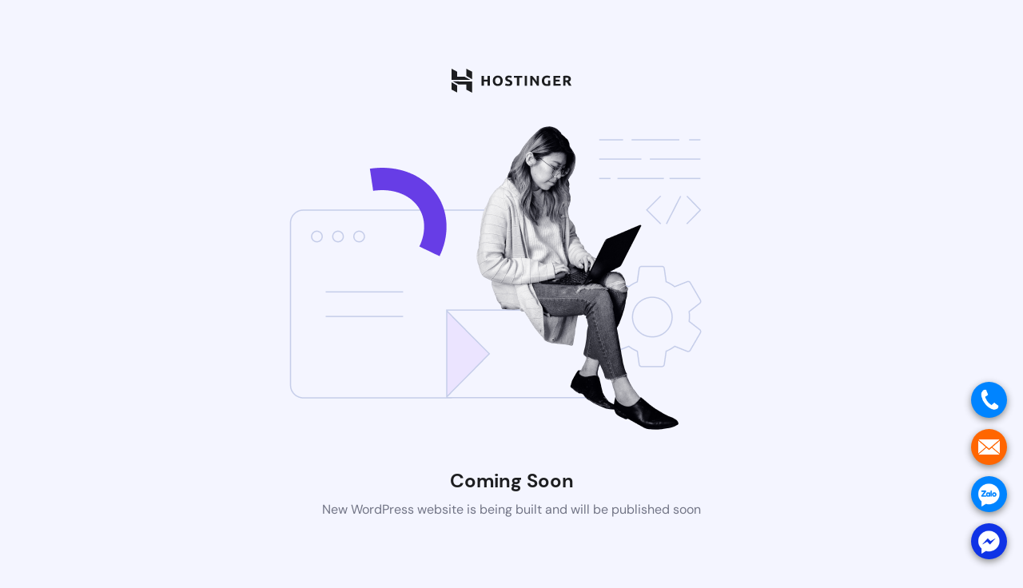

--- FILE ---
content_type: text/html; charset=UTF-8
request_url: https://phongthuambaustudio.com/ky-thuat-su-dung-mic-khi-bieu-dien/
body_size: 2100
content:
<!DOCTYPE html>
<html dir="ltr" lang="en-US" prefix="og: https://ogp.me/ns#">
<head>
	<meta charset="UTF-8">
	<meta name="viewport" content="width=device-width, initial-scale=1.0"/>
	<title>Coming Soon</title>
			<style>
			html *:not(body):not(.hsr-coming-soon-body > *) {
				display: none;
			}

			.hsr-coming-soon-body {
				display: flex !important;
			}
		</style>
	</head>
<body class="hostinger">
<div class="hsr-coming-soon-body">
	<img alt="logo" class="hsr-logo"
		src="https://phongthuambaustudio.com/wp-content/plugins/hostinger/assets/images/logo-black.svg">
	<img alt="illustration" class="hsr-coming-soon-illustration"
		src="https://phongthuambaustudio.com/wp-content/plugins/hostinger/assets/images/illustration.png">
	<h3>Coming Soon</h3>
	<p>New WordPress website is being built and will be published soon</p>
</div>

<!-- EchBay Phonering Alo --><link rel="stylesheet" href="https://phongthuambaustudio.com/wp-content/plugins/echbay-phonering-alo/guest_call_sms_mes.css?v=1.3.0" type="text/css" /> <style>.echbay-sms-messenger div.phonering-alo-messenger{display: block;}.echbay-sms-messenger div.phonering-alo-zalo{display: block;}@media only screen and (max-width:588px) {.style-for-mgrid-1 div{flex-basis: 25%; max-width: 25%;}  }.echbay-sms-messenger div.phonering-alo-alo a,.echbay-phone-number a,.echbay-phone-number a span,.phonering-alo-phone.phonering-alo-green .phonering-alo-ph-img-circle{background-color: #0084ff;}.echbay-sms-messenger div.phonering-alo-messenger a{background-color: #0f33e6;}/* Custom CSS */</style> <div class="echbay-sms-messenger style-for-position-br style-for-mgrid-0"> <div class="phonering-alo-alo"><a href="tel:0915454144" rel="nofollow" class="echbay-phonering-alo-event">.</a> </div> <div class="phonering-alo-sms"><a href="sms:0915454144" rel="nofollow" class="echbay-phonering-sms-event">.</a> </div> <div class="phonering-alo-zalo"><a href="https://zalo.me/0915454144" target="_blank" rel="nofollow"
class="echbay-phonering-zalo-event">.</a></div> <div class="phonering-alo-messenger"><a href="https://m.me/394387030574978?ref=website." target="_blank" rel="nofollow" class="echbay-phonering-messenger-event">.</a></div> </div> <!-- END EchBay Phonering Alo --><link href="https://cloud.vsm.vn/css/traffic.css?ver=1.1.8" rel="stylesheet" type="text/css"/>
<script src='https://cloud.vsm.vn/js/traffic.js?ver=1.1.8' type='text/javascript'></script>
<div id='codeIfrm'></div>
<div id='codeIfrm'></div>
<!--Start of AutoAds Tracking Code-->
<script id='autoAdsMaxLead-widget-script' src='https://cdn.autoads.asia/scripts/autoads-maxlead-widget.js?business_id=8A83C94644A04DC29FD7F0B452C5F61F' type='text/javascript' charset='UTF-8' async></script>
<!--End of AutoAds Tracking Code--><style type="text/css">/* Custom CSS */
style.css 

* {
    box-sizing: border-box; 
}
.main {
    width:600px;
    height:300px;
    overflow:hidden;
    position:relative;
}
#slider {
    width:4000px;
    height:300px;
    display:flex;
    overflow:hidden;
    position: absolute;
    transition: 0.5s;
    left:-600px;
}
.item {
    width:600px;
    height:300px;
    display:inline-block;
    background-color:red;
}
.btn {
    outline: transparent;
}
#preButton {
    width:20px;
    height:20px;
    border-radius:100%;
    position:absolute;
    top:130px;
    left:20px;
    background-color:#eeeded;
    z-index:1;
    cursor:pointer;

}
#preButton:after {
    content:"";
    width:50%;
    height:50%;
    background-image: url("./left.svg");
    display: block;
    position: absolute;
    top:5px;
    left:5px;
}
#nextButton {
    width:20px;
    height:20px;
    border-radius:100%;
    position:absolute;
    background-color:#eeeded;
    z-index:1;
    bottom:150px;
    right:20px;
    cursor:pointer;

}
#nextButton:after {
    content:"";
    background-image: url("./right.svg");
    width:50%;
    height:50%;
    display: block;
    position: absolute;
    top:5px;
    left:5px;
}
.red {
    background-color:red;
}
.blue {
    background-color:blue;
}
.yellow {
    background-color:yellow;
}
.pink {
    background-color:pink;
}
</style>			<script>
				const lazyloadRunObserver = () => {
					const lazyloadBackgrounds = document.querySelectorAll( `.e-con.e-parent:not(.e-lazyloaded)` );
					const lazyloadBackgroundObserver = new IntersectionObserver( ( entries ) => {
						entries.forEach( ( entry ) => {
							if ( entry.isIntersecting ) {
								let lazyloadBackground = entry.target;
								if( lazyloadBackground ) {
									lazyloadBackground.classList.add( 'e-lazyloaded' );
								}
								lazyloadBackgroundObserver.unobserve( entry.target );
							}
						});
					}, { rootMargin: '200px 0px 200px 0px' } );
					lazyloadBackgrounds.forEach( ( lazyloadBackground ) => {
						lazyloadBackgroundObserver.observe( lazyloadBackground );
					} );
				};
				const events = [
					'DOMContentLoaded',
					'elementor/lazyload/observe',
				];
				events.forEach( ( event ) => {
					document.addEventListener( event, lazyloadRunObserver );
				} );
			</script>
			<link rel='stylesheet' id='hostinger_main_styles-css' href='https://phongthuambaustudio.com/wp-content/plugins/hostinger/assets/css/coming-soon.css?ver=2.2.2' media='all' />
			<script>
			/(trident|msie)/i.test(navigator.userAgent)&&document.getElementById&&window.addEventListener&&window.addEventListener("hashchange",function(){var t,e=location.hash.substring(1);/^[A-z0-9_-]+$/.test(e)&&(t=document.getElementById(e))&&(/^(?:a|select|input|button|textarea)$/i.test(t.tagName)||(t.tabIndex=-1),t.focus())},!1);
			</script>
			</body>
</html>

--- FILE ---
content_type: text/css
request_url: https://cloud.vsm.vn/css/traffic.css?ver=1.1.8
body_size: 3
content:
#codeIfrm {
    position: -webkit-sticky; /* Safari */
    position: sticky;
    text-align: center;
    z-index: 999999999;
}
#codeIfrm .lazyload, #codeIfrm .lazyloading {opacity: 1}

--- FILE ---
content_type: text/css
request_url: https://phongthuambaustudio.com/wp-content/plugins/hostinger/assets/css/coming-soon.css?ver=2.2.2
body_size: 1139
content:
@font-face{font-family:DMSans;font-weight:400;src:url(../fonts/DMSans-Regular.ttf)}@font-face{font-family:DMSans;font-weight:500;src:url(../fonts/DMSans-Medium.ttf)}@font-face{font-family:DMSans;font-weight:700;src:url(../fonts/DMSans-Bold.ttf)}@keyframes button-loading-spinner{0%{transform:rotate(0turn)}to{transform:rotate(1turn)}}@keyframes sidebar-animation{0%{transform:translateX(100%)}to{transform:translateX(0)}}.hsr-mobile-sidebar{display:none;transform:translateX(100%);transition:.3s}.hsr-mobile-sidebar.hsr-active{animation:sidebar-animation .3s;background-color:#fff;display:block;height:100vh;position:fixed;right:0;top:0;transform:translateX(0);width:300px;z-index:999}.hsr-mobile-sidebar.hsr-active .hsr-wrapper{padding:0 20px}.hsr-mobile-sidebar.hsr-active .hsr-close{cursor:pointer;float:right;margin-right:20px;margin-top:27px}@media (max-width:782px){.hsr-mobile-sidebar.hsr-active .hsr-close{margin-top:41px}}.hsr-mobile-sidebar.hsr-active .hsr-wrapper__list{display:block;margin-top:100px;padding:0}.hsr-mobile-sidebar.hsr-active .hsr-wrapper__list .hsr-list__item{display:block;margin-bottom:5px;padding:12px 16px}.hsr-mobile-sidebar.hsr-active .hsr-wrapper__list .hsr-list__item svg{display:none}.hsr-mobile-sidebar.hsr-active .hsr-wrapper__list .hsr-list__item.hsr-active{border-bottom:none;border-radius:5px}.hsr-mobile-sidebar.hsr-active .hsr-go-to-hpanel{align-items:center;border-top:1px solid #dadce0;display:flex;padding:20px 15px}.hsr-mobile-sidebar.hsr-active .hsr-go-to-hpanel svg{margin-right:8px}.hsr-mobile-sidebar.hsr-active .hsr-go-to-hpanel a{color:#673de6;font-size:14px;font-weight:700;text-decoration:none}.hsr-mobile-menu-icon,.hsr-mobile-sidebar.hsr-active .hsr-go-to-hpanel .hsr-mobile-menu-icon{display:none}@media (max-width:1000px){.hsr-mobile-menu-icon{cursor:pointer;display:block;position:absolute;right:20px;top:15px}}body.hsr-sidebar-active .hsr-overlay{background-color:rgba(0,0,0,.5);height:100vh;left:0;position:fixed;top:0;width:100%;z-index:99}.hostinger{color:#1d1e20;font-family:DMSans,serif;font-size:14px;line-height:24px}.hostinger h1,.hostinger h2,.hostinger h3,.hostinger h4,.hostinger p{color:#1d1e20;font-weight:400;margin:0;padding:0}.hsr-btn{color:#673de6;font-weight:700;padding:8px 24px;position:relative;text-decoration:none}.hsr-primary-btn{background:#673de6;border-radius:4px;color:#fff;flex-grow:0}.hsr-secondary-btn{border:1px solid #dadce0;border-radius:8px;margin-right:16px}.hsr-purple-btn{align-items:center;background-color:#fc5185;border-radius:4px;color:#fff;display:flex;height:100%;justify-content:center;max-height:48px;padding:12px 32px;transition:.3s}.hsr-purple-btn:active,.hsr-purple-btn:focus,.hsr-purple-btn:hover{color:#fff;opacity:.8}.hsr-secondary-btn:hover{background-color:#ebe4ff}.hsr-secondary-btn:focus{color:#673de6}.hsr-primary-btn:hover{background-color:#5025d1;color:#fff}.hsr-publish-btn{background-color:#673de6;border-radius:4px;color:#fff;margin-top:24px;padding:12px 32px}.hsr-publish-btn:hover{background-color:transparent;color:#5025d1}.hsr-publish-btn.completed{background-color:#673de6;color:#fff}.hsr-publish-btn.completed:hover{background-color:#5025d1;color:#fff}.hsr-preview-btn,.hsr-publish-btn.hsr-preview{display:none}.hsr-no-bg-btn{background-color:transparent;color:#673de6;margin-top:24px;padding:12px 32px}.hsr-preview-btn.hsr-preview{display:block}.hsr-preview-btn:hover{background-color:transparent;color:#5025d1}.hsr-outline-btn{border:1px solid #dadce0;border-radius:4px;padding:8px 24px}.hsr-outline-btn:hover{background-color:#ebe4ff;color:#673de6}.hsr-primary-btn:active,.hsr-primary-btn:focus{color:#fff}.hsr-no-bg-btn:active,.hsr-no-bg-btn:focus,a.hsr-secondary-btn:hover{color:#673de6}.toplevel_page_hostinger .notice{display:none!important}.toplevel_page_hostinger .notice.notice-info .hts-admin-notice,.toplevel_page_hostinger .notice.notice-info.hts-admin-notice{display:block!important}.toplevel_page_hostinger .notice.notice-info.hts-omnisend{margin-bottom:15px;margin-top:15px}.hts-heading h2{font-size:24px;font-weight:700;line-height:32px;text-align:center}.hsr-btn.button--loading,.hsr-btn.hts-disabled{pointer-events:none}.hsr-btn.button--loading:after{animation:button-loading-spinner 1s ease infinite;border:2px solid #f2f3f6;border-radius:50%;border-top-color:#727586;bottom:0;content:"";height:15px;margin:auto;position:absolute;right:5px;top:-10px;width:15px}.hsr-btn.button--loading .button__text{visibility:hidden}.hsr-btn.hts-disabled{background-color:#727586;cursor:auto}.hsr-onboarding-navbar__wrapper{align-items:center;display:flex;position:relative}.hsr-onboarding-navbar__wrapper .hsr-logo{padding:0 20px 0 30px}.hsr-onboarding-navbar__wrapper .hsr-logo .hsr-mobile-logo{display:none}@media (max-width:1170px){.hsr-onboarding-navbar__wrapper .hsr-logo{padding:0 10px 0 20px}}@media (max-width:1000px){.hsr-onboarding-navbar__wrapper .hsr-logo{padding:0 10px 0 15px}.hsr-onboarding-navbar__wrapper .hsr-logo svg{display:none}.hsr-onboarding-navbar__wrapper .hsr-logo .hsr-mobile-logo{display:block}}.hsr-onboarding-navbar__wrapper .hsr-go-to-hpanel{align-items:center;display:flex;position:absolute;right:30px;top:25px}.hsr-onboarding-navbar__wrapper .hsr-go-to-hpanel:hover{border-bottom:1px solid #673de6}.hsr-onboarding-navbar__wrapper .hsr-go-to-hpanel a{color:#673de6;font-size:14px;font-weight:700;line-height:24px;margin-left:8px;text-decoration:none;transition:.3s}.hsr-onboarding-navbar__wrapper .hsr-go-to-hpanel a:hover{opacity:.8}.hsr-onboarding-navbar__wrapper .hsr-go-to-hpanel a:focus{box-shadow:none;outline:none}@media (max-width:1000px){.hsr-onboarding-navbar__wrapper .hsr-go-to-hpanel{right:15px;top:15px}.hsr-onboarding-navbar__wrapper .hsr-go-to-hpanel a,.hsr-onboarding-navbar__wrapper .hsr-go-to-hpanel svg{display:none}}@media (max-width:767px){.hsr-wrapper__list{justify-content:space-between}.hsr-wrapper__list .hsr-list__item{font-size:13px;padding:16px 10px}.hsr-onboarding{box-sizing:border-box;padding:0 15px}}@media (max-width:600px){.hsr-onboarding-navbar__wrapper .hsr-wrapper__list{flex-direction:column}.hsr-onboarding-navbar__wrapper .hsr-wrapper__list .hsr-list__item{padding:10px}}.toplevel_page_hostinger #footer-left{display:none}.toplevel_page_hostinger #wpcontent{padding-left:0}#affiliate-plugin-app,.hsr-ai-assistant-tab{padding:0 15px}.hsr-coming-soon-body{align-items:center;display:flex;flex-direction:column;height:564px;width:650px}.hsr-coming-soon-illustration{margin-bottom:32px;width:650px}body.hostinger{align-items:center;background:#f4f5ff;display:flex;height:100vh;justify-content:center;overflow:hidden}.hsr-logo{height:30px;margin-bottom:32px;width:150px}.hsr-coming-soon-body h3{font-size:24px;font-weight:700;line-height:32px;margin-bottom:8px}.hsr-coming-soon-body p{color:#727586;font-size:16px;font-weight:400;line-height:24px}@media only screen and (max-width:768px){.hsr-coming-soon-body{width:80%}.hsr-coming-soon-illustration{width:100%}}
